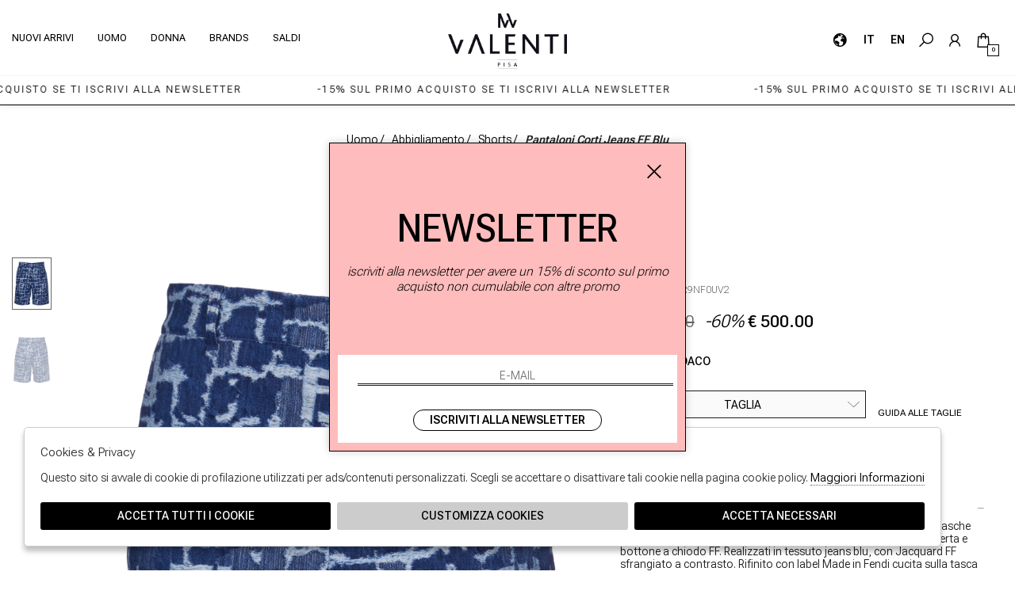

--- FILE ---
content_type: text/html; charset=utf-8
request_url: https://www.valentipisa.it/it/articolo/fendi-pantaloni-corti-jeans-ff-blu-flp347ar9n-f0uv2
body_size: 14175
content:

<!DOCTYPE html>
<html lang="it">
    <head>
        
<title>Pantaloni corti jeans FF blu FENDI FLP347AR9N F0UV2 - ValentiPisa</title>
<meta name='description' content="Pantaloni corti dalla linea dritta, con passanti per cintura in vita. Tasche inserite nei fianchi e tasca a filetto sul retro. Chiusura con zip coperta e bottone a chiodo FF. Realizzati in tessuto jea" />
<meta name='keywords'    content="Pantaloni corti jeans FF blu FENDI" />
<meta itemprop='name' content="Pantaloni corti jeans FF blu FENDI FLP347AR9N F0UV2 - ValentiPisa" />
                          <meta itemprop='description' content="Pantaloni corti dalla linea dritta, con passanti per cintura in vita. Tasche inserite nei fianchi e tasca a filetto sul retro. Chiusura con zip coperta e bottone a chiodo FF. Realizzati in tessuto jea" />
                          <meta itemprop='image' content="https://valentipisa.it/sync/foto/Thumbs_P24---fendi---FLP347AR9NF0UV2.JPG" /><meta name='twitter:card' content='summary_large_image'>
                           <meta name='twitter:site' content="@ValentiPisa">
                           <meta name='twitter:title' content="Pantaloni corti jeans FF blu FENDI FLP347AR9N F0UV2 - ValentiPisa">
                           <meta name='twitter:description' content="Pantaloni corti dalla linea dritta, con passanti per cintura in vita. Tasche inserite nei fianchi e tasca a filetto sul retro. Chiusura con zip coperta e bottone a chiodo FF. Realizzati in tessuto jea">
                           <meta name='twitter:creator' content="@ValentiPisa"><meta name='twitter:image:src' content="https://valentipisa.it/sync/foto/Thumbs_P24---fendi---FLP347AR9NF0UV2.JPG"><meta property='og:title' content="Pantaloni corti jeans FF blu FENDI FLP347AR9N F0UV2 - ValentiPisa" />
                           <meta property='og:type' content='website' />
                           <meta property='og:url' content="https://valentipisa.it/it/articolo/fendi-pantaloni-corti-jeans-ff-blu-flp347ar9n-f0uv2" /><meta property='og:image' content="https://valentipisa.it/sync/foto/Thumbs_P24---fendi---FLP347AR9NF0UV2.JPG" />
<meta property='og:image' content="https://valentipisa.it/sync/foto/Thumbs_P24---fendi---FLP347AR9NF0UV2_1_P.JPG" />
<meta property='og:image:width' content='300' />
                          <meta property='og:image:height' content='500' />
                          <meta property='og:description' content="Pantaloni corti dalla linea dritta, con passanti per cintura in vita. Tasche inserite nei fianchi e tasca a filetto sul retro. Chiusura con zip coperta e bottone a chiodo FF. Realizzati in tessuto jea" />
                          <meta property='og:site_name' content="ValentiPisa" />
                          <meta property='fb:app_id' content="1672913969659635" /><link rel='manifest' href='/manifest.json'><link rel='icon' href='/assets/img/favicon.png' type='image/png'><meta property='product:price:amount' content='500.00'>
                               <meta property='product:price:currency' content='EUR'>
                               <meta property='product:availability' content='in stock'>
                               <meta property='og:updated_time' content='1738834248' />
                               <meta property='product:retailer_item_id' content='1675799' />
                               <meta property='product:brand' content='FENDI' />
                               <!-- Per i parassiti del web :) -->
                               <link rel='canonical' href='https://valentipisa.it/it/articolo/fendi-pantaloni-corti-jeans-ff-blu-flp347ar9n-f0uv2' /><link rel='alternate' hreflang='it' href='https://valentipisa.it/it/articolo/fendi-pantaloni-corti-jeans-ff-blu-flp347ar9n-f0uv2' /><link rel='alternate' hreflang='en' href='https://valentipisa.it/en/product/fendi-blue-ff-short-jeans-trousers-flp347ar9n-f0uv2' /><meta http-equiv="Content-Type" content="text/html; charset=UTF-8">
      <meta http-equiv="X-UA-Compatible" content="IE=edge">
      <meta charset="UTF-8">
   
     
      <meta name="viewport" content="width=device-width, initial-scale=1.0, maximum-scale=1.0, user-scalable=no">
      
     
    
<link href="https://stackpath.bootstrapcdn.com/bootstrap/4.3.1/css/bootstrap.min.css" rel="stylesheet" integrity="sha384-ggOyR0iXCbMQv3Xipma34MD+dH/1fQ784/j6cY/iJTQUOhcWr7x9JvoRxT2MZw1T" crossorigin="anonymous">
<link rel="stylesheet" href="https://cdnjs.cloudflare.com/ajax/libs/Swiper/4.5.0/css/swiper.min.css">
<!--<link rel="stylesheet" href="http://code.jquery.com/ui/1.12.1/themes/base/jquery-ui.css">-->
<link rel="stylesheet" href="https://cdn.jsdelivr.net/gh/fancyapps/fancybox@3.5.7/dist/jquery.fancybox.min.css" />
<link href="https://valentipisa.it/assets/css/style.css" rel="stylesheet">
<link href="https://valentipisa.it/assets/css/popup.css" rel="stylesheet">
<link href="https://valentipisa.it/assets/css/custom.css" rel="stylesheet">
	<script
	  src="https://code.jquery.com/jquery-3.3.1.min.js"
	  integrity="sha256-FgpCb/KJQlLNfOu91ta32o/NMZxltwRo8QtmkMRdAu8="
	  crossorigin="anonymous">
	</script>
	<script src="https://code.jquery.com/ui/1.12.1/jquery-ui.min.js" integrity="sha256-VazP97ZCwtekAsvgPBSUwPFKdrwD3unUfSGVYrahUqU=" crossorigin="anonymous"></script>			

 
  <script src="https://stackpath.bootstrapcdn.com/bootstrap/4.3.1/js/bootstrap.min.js" integrity="sha384-JjSmVgyd0p3pXB1rRibZUAYoIIy6OrQ6VrjIEaFf/nJGzIxFDsf4x0xIM+B07jRM" crossorigin="anonymous"></script>
	<script defer src="https://use.fontawesome.com/releases/v5.7.2/js/all.js" integrity="sha384-0pzryjIRos8mFBWMzSSZApWtPl/5++eIfzYmTgBBmXYdhvxPc+XcFEk+zJwDgWbP" crossorigin="anonymous"></script>
	<script  src="https://valentipisa.it/assets/js/swiper/swiper.min.js"></script>
	<script src="https://cdn.jsdelivr.net/gh/fancyapps/fancybox@3.5.7/dist/jquery.fancybox.min.js"></script>
  <script src="https://valentipisa.it/assets/js/jquery.ui.touch-punch.min.js" ></script>
  <script src="https://valentipisa.it/assets/js/jquery.scrollTo.min.js" ></script> 
  <script src="https://valentipisa.it/assets/js/jquery.nav.js" ></script>       
	<script src="https://valentipisa.it/assets/js/init.js" ></script>	
       <script src="https://valentipisa.it/assets/js/checkout_scalapay.js"></script>       
         <!-- Default JS CORE -->  
          <!-- Default JS CORE -->  
         <script src="https://valentipisa.it/assets/js/callbacks.js"  ></script>  
         
         
            
<script type="application/ld+json">
{ "@context" : "http://schema.org",    
  "@type" : "Organization",
  "name" : "ValentiPisa",
  "url" : "https://valentipisa.it/",
  "sameAs" : [ "",
    "",
    "",
    "",
    "",
    ""
        ] 
}  
</script>
<script>
   window.dataLayer = window.dataLayer || [];
   function gtag() { dataLayer.push(arguments); }  
</script>
      <script>

        function consentEmpty(){}//in caso di cookie_banner non aggiornato

        function consentMarketing(){
          gtag('consent', 'update', {
            'marketing': 'granted'
          });
        }

        function consentGrantedAdStorage() {
          gtag('consent', 'update', {
            'ad_storage': 'granted'
          });
        }

        function consentGrantedAduser() {
          gtag('consent', 'update', {
            'ad_user_data': 'granted'
          });
        }

        function consentGrantedAdPersonalization() {
          gtag('consent', 'update', {
            'ad_personalization': 'granted'
          });
        }

        function consentGrantedAdAnStorage() {
          gtag('consent', 'update', {
            'analytics_storage': 'granted'
          });
        }
        
        function consentGrantedSecurity() {
            gtag('consent', 'update', {
            'security_storage': 'granted'
          });           
        }

        function consentFunctionality() {
            gtag('consent', 'update', {
            'functionality_storage': 'granted'
          });           
        }
        


        function allConsentGranted() {

        gtag('consent', 'update', {
          //personalization
          'ad_user_data': 'granted', 
          'ad_personalization': 'granted',  
          'ad_storage': 'granted',            
          'security_storage': 'granted',  
          'functionality_storage': 'granted',
          'analytics_storage': 'granted',
          'marketing': 'granted'
        });

        }

      </script>
      <script>

   var getCookie = function (name) {
   var cookie_name = name + "=";
   var decodedCookie = decodeURIComponent(document.cookie);
   var ca = decodedCookie.split(';');
   for (var i = 0; i < ca.length; i++) {
         var c = ca[i];
         while (c.charAt(0) == ' ') {
            c = c.substring(1);
         }
         if (c.indexOf(cookie_name) === 0) {
            return c.substring(cookie_name.length, c.length);
         }
   }
   return false;
   };  
   gtag('consent', 'default', { 
         ad_storage: "denied",  
         analytics_storage: "denied", 
         ad_personalization: "denied", 
         ad_user_data: "denied", 
         functionality_storage: "denied",  
         personalization_storage: "denied",  
         security_storage: "granted",
         wait_for_update: 500   }); 
   
   gtag("set", "ads_data_redaction", true);

   gtag("set", "url_passthrough", true);


   
</script>

    
       
   <script type="application/ld+json">
{
  "@context": "http://schema.org",
  "@type": "Product", 
  "image":  ["https://valentipisa.it/sync/foto/P24---fendi---FLP347AR9NF0UV2.JPG","https://valentipisa.it/sync/foto/P24---fendi---FLP347AR9NF0UV2_1_P.JPG"] ,
  "name": "Pantaloni corti jeans FF blu",
  "sku": "FLP347AR9NF0UV2", 
  "brand": {
    "@type": "Thing",
    "name": "FENDI"
  },
  "url": "https://valentipisa.it/it/articolo/fendi-pantaloni-corti-jeans-ff-blu-flp347ar9n-f0uv2",
  "description": "Pantaloni corti dalla linea dritta, con passanti per cintura in vita. Tasche inserite nei fianchi e tasca a filetto sul retro. Chiusura con zip coperta e bottone a chiodo FF. Realizzati in tessuto jeans blu, con Jacquard FF sfrangiato a contrasto. Rifinito con label Made in Fendi cucita sulla tasca posteriore destra.",
  "manufacturer": "FENDI",
  "color": "",
  "model": "FLP347AR9N", 
  "offers": {
    "@type": "AggregateOffer",
    "priceCurrency": "EUR",
    "highPrice": "1250",
    "lowPrice": "500.00",
    "offerCount": "1",
    "offers": [
      {
        "@type": "Offer",
        "availability":"in stock",
        "url": "https://valentipisa.it/it/articolo/fendi-pantaloni-corti-jeans-ff-blu-flp347ar9n-f0uv2",
        "priceCurrency": "EUR",
        "price": "500.00" 
      } 
    ]
  }
}
</script>
       
       
     
    </head>
    <body class='product'>
      
        

<!-- CSS Custom --> 
<link href="https://valentipisa.it/assets/css/custom.css" rel="stylesheet">
      
<!-- JS Library --> 
<script src="https://valentipisa.it/models/AjaxRequest.js" ></script>	

<!-- HTML  --> 
<div data-event_name='tSCXml50c716pv2wBNusqTQG8hR3rHiLgyWdzx4a9kbYMnVJDIZU' id='FB_EVENT_ID'  data-event_id='tSCXml50c716pv2wBNusqTQG8hR3rHiLgyWdzx4a9kbYMnVJDIZU'></div>

 <!--No minicart in cart page -->
<style>body.cart .carrello, body.cart #carrello_mobile{display:none !important;}</style>  

<script>
    document.addEventListener("DOMContentLoaded", function () {
        let elements = document.querySelectorAll("[data-price][data-price-rif]");
        let prices = [];

        elements.forEach(el => {
            let price = parseFloat(el.getAttribute("data-price"));
            let priceRif = parseFloat(el.getAttribute("data-price-rif"));
            let currency = el.getAttribute("data-currency") || "EUR";
            if (!isNaN(price) && price !== "") {
                prices.push({ price, priceRif, currency });
            }
        });

        if (prices.length > 0) {
            let minPriceObj = prices.reduce((min, curr) => curr.price < min.price ? curr : min, prices[0]);
            let discount = minPriceObj.priceRif > 0 ? Math.round(((minPriceObj.priceRif - minPriceObj.price) / minPriceObj.priceRif) * 100) : 0;
            let priceContainer = document.getElementById("price");
            if (priceContainer) {
                let currentPriceEl = priceContainer.querySelector("em");
                let currentPrice = currentPriceEl ? parseFloat(currentPriceEl.textContent.replace(/[^\d.]/g, "")) : null;

                if (currentPrice < minPriceObj.price) {
                    priceContainer.innerHTML = `
                        <span>
                            <del>${minPriceObj.currency} ${minPriceObj.priceRif.toFixed(2)}</del>
                            ${discount > 0 ? `<i>-${discount}%</i>` : ""}
                        </span>
                        <em>${minPriceObj.currency} ${minPriceObj.price.toFixed(2)}</em>
                    `;
                }
            }
        }
    });
</script>

<div id="top_page"></div>
 
<!-- MINICART -->
<div id="minicart"></div>
<div id="miniwish"></div>
<!-- HEADER -->
<div id="bg_head"></div>

<header id="main_head" class="container-fluid">
    


    
    <div class="row">
        <div class=" col-sm-12">
              <!-- LOGO -->
                <div id="logo">
                    <a href="https://valentipisa.it/it" >
                        ValentiPisa                    </a>
                </div>
                      
            <ul id="tools">
                <li><a href="https://valentipisa.it/it/countries" title="Spedizione"><i class="las la-globe"></i></a></li>
                                     <li><a href="https://valentipisa.it/it/articolo/fendi-pantaloni-corti-jeans-ff-blu-flp347ar9n-f0uv2" class='current'>  IT</a></li>
                                     <li><a href="https://valentipisa.it/en/product/fendi-blue-ff-short-jeans-trousers-flp347ar9n-f0uv2" >  EN</a></li>
                                <li><a href="javascript:;" class="search_toggle" title="Cerca"><i class="las la-search"></i> </a></li>
               
                <!-- LOGIN / SIGNUP -->
                <li><a href="https://valentipisa.it/it/user/login" class="registrati " title="User area"><i class="las la-user"></i> </a></li>
                                <!-- CART -->                                 
                <li><a href="https://valentipisa.it/it/cart" class="carrello" title=""><i class="las la-shopping-bag"></i> <span class="cart_quantity"></span></a></li>

            </ul>
            <a href="javascript:;" id="menuopen" class="menu_toggle" title="Menu"><i class="las la-bars"></i></a>
            <a href="javascript:;" id="search_mobile" class="search_toggle" title="Search"><i class="las la-search"></i></a>
            <a href="https://valentipisa.it/it/user/login" id="registrati_mobile" title="User area"><i class="las la-user"></i></a>
            <a href="https://valentipisa.it/it/cart" id="carrello_mobile" class="carrello" title="Carrello"><i class="las la-shopping-bag"></i><span class="cart_quantity"></span></a>
             
            

    
            <!--menu principale-->
            
             
            <ul id="mainmenu" class="genders">
                <li><a href="https://valentipisa.it/it/tutti/categorie/shopping/gruppi/nuovi-arrivi">Nuovi Arrivi</a></li>
                                                      
                    <li><a title="Uomo" href="https://valentipisa.it/it/uomo/categorie/shopping" data-tab="uomo" class="hastab">Uomo </a></li>
                                                    
                    <li><a title="Donna" href="https://valentipisa.it/it/donna/categorie/shopping" data-tab="donna" class="hastab">Donna </a></li>
                                <li><a href="https://valentipisa.it/it/tutti/designers">Brands</a></li>
                
                                <li><a href="https://valentipisa.it/it/tutti/categorie/shopping/gruppi/saldi" >saldi</a></li>
                             </ul> 
            


                    
        </div>
    </div>
        <div id="prehead" class="row">
        <div class="col-sm-12 marquee ">
            <div class="scrolling" aria-hidden="true">
             -15% SUL PRIMO ACQUISTO SE TI ISCRIVI ALLA NEWSLETTER&nbsp; &nbsp; &nbsp; &nbsp; &nbsp; &nbsp; &nbsp; &nbsp; &nbsp; &nbsp;-15% SUL PRIMO ACQUISTO SE TI ISCRIVI ALLA NEWSLETTER&nbsp;&nbsp; &nbsp; &nbsp; &nbsp; &nbsp; &nbsp; &nbsp; &nbsp; &nbsp; &nbsp;&nbsp;-15% SUL PRIMO ACQUISTO SE TI ISCRIVI ALLA NEWSLETTER&nbsp; &nbsp; &nbsp; &nbsp; &nbsp; &nbsp; &nbsp; &nbsp; &nbsp; &nbsp; &nbsp;-15% SUL PRIMO ACQUISTO SE TI ISCRIVI ALLA NEWSLETTER&nbsp; &nbsp; &nbsp; &nbsp; &nbsp; &nbsp; &nbsp; &nbsp; &nbsp; &nbsp;-15% SUL PRIMO ACQUISTO SE TI ISCRIVI ALLA NEWSLETTER&nbsp;&nbsp; &nbsp; &nbsp; &nbsp; &nbsp; &nbsp; &nbsp; &nbsp; &nbsp; &nbsp;&nbsp;-15% SUL PRIMO ACQUISTO SE TI ISCRIVI ALLA NEWSLETTER&nbsp;-15% SUL PRIMO ACQUISTO SE TI ISCRIVI ALLA NEWSLETTER&nbsp; &nbsp; &nbsp; &nbsp; &nbsp; &nbsp; &nbsp; &nbsp; &nbsp; &nbsp;-15% SUL PRIMO ACQUISTO SE TI ISCRIVI ALLA NEWSLETTER&nbsp;&nbsp; &nbsp; &nbsp; &nbsp; &nbsp; &nbsp; &nbsp; &nbsp; &nbsp; &nbsp;&nbsp;-15% SUL PRIMO ACQUISTO SE TI ISCRIVI ALLA NEWSLETTER&nbsp;​​​​​​​​​​​​​​-15% SUL PRIMO ACQUISTO SE TI ISCRIVI ALLA NEWSLETTER&nbsp; &nbsp; &nbsp; &nbsp; &nbsp; &nbsp; &nbsp; &nbsp; &nbsp; &nbsp;-15% SUL PRIMO ACQUISTO SE TI ISCRIVI ALLA NEWSLETTER&nbsp;&nbsp; &nbsp; &nbsp; &nbsp; &nbsp; &nbsp; &nbsp; &nbsp; &nbsp; &nbsp;&nbsp;-15% SUL PRIMO ACQUISTO SE TI ISCRIVI ALLA NEWSLETTER&nbsp;​​​​​​​​​​​​​​

&nbsp;
            </div>
        </div>
    </div>
    
</header>




















 
<div id="menu_tabs" class="genders">
    
    
        <h3 class="d-lg-none">Uomo</h3>
                <div id="tabs-uomo" class="container tabs-settori">    
    
        <div class="wrapper row">
            <div class="column col-sm-12 col-md-4 m-0">
            
                            
                            
                        <h4>Abbigliamento </h4>
            <ul><li><a href="https://valentipisa.it/it/uomo/categorie/abbigliamento">Vedi tutti</a></a></li>
            
                            
            <li><a href="https://valentipisa.it/it/uomo/categorie/abbigliamento/maglieria">Maglieria</a></li> 
                            
            <li><a href="https://valentipisa.it/it/uomo/categorie/abbigliamento/polo">Polo</a></li> 
                            
            <li><a href="https://valentipisa.it/it/uomo/categorie/abbigliamento/giacche">Giacche</a></li> 
                            
            <li><a href="https://valentipisa.it/it/uomo/categorie/abbigliamento/shorts">Shorts</a></li> 
                            
            <li><a href="https://valentipisa.it/it/uomo/categorie/abbigliamento/camicie">Camicie</a></li> 
                            
            <li><a href="https://valentipisa.it/it/uomo/categorie/abbigliamento/t-shirt">T-shirt</a></li> 
                            
            <li><a href="https://valentipisa.it/it/uomo/categorie/abbigliamento/cappotti">Cappotti</a></li> 
                            
            <li><a href="https://valentipisa.it/it/uomo/categorie/abbigliamento/pantaloni">Pantaloni</a></li> 
                            
            <li><a href="https://valentipisa.it/it/uomo/categorie/abbigliamento/felpe">Felpe</a></li> 
                            
            <li><a href="https://valentipisa.it/it/uomo/categorie/abbigliamento/caban">Caban</a></li> 
                            
            <li><a href="https://valentipisa.it/it/uomo/categorie/abbigliamento/piumini">Piumini</a></li> 
                          
            
            </ul>
                        
                            
                            
                        <h4>Accessori </h4>
            <ul><li><a href="https://valentipisa.it/it/uomo/categorie/accessori">Vedi tutti</a></a></li>
            
                            
            <li><a href="https://valentipisa.it/it/uomo/categorie/accessori/cover-iphone">Cover iphone</a></li> 
                          
            
            </ul>
                        
                            
                            
                        <h4>Borse </h4>
            <ul><li><a href="https://valentipisa.it/it/uomo/categorie/borse">Vedi tutti</a></a></li>
            
                            
            <li><a href="https://valentipisa.it/it/uomo/categorie/borse/zaini">Zaini</a></li> 
                            
            <li><a href="https://valentipisa.it/it/uomo/categorie/borse/marsupi">Marsupi</a></li> 
                          
            
            </ul>
                        
                            
                            
                        <h4>Calzature </h4>
            <ul><li><a href="https://valentipisa.it/it/uomo/categorie/calzature">Vedi tutti</a></a></li>
            
                            
            <li><a href="https://valentipisa.it/it/uomo/categorie/calzature/sneakers">Sneakers</a></li> 
                            
            <li><a href="https://valentipisa.it/it/uomo/categorie/calzature/mocassini">Mocassini</a></li> 
                            
            <li><a href="https://valentipisa.it/it/uomo/categorie/calzature/sandali">Sandali</a></li> 
                            
            <li><a href="https://valentipisa.it/it/uomo/categorie/calzature/stivali">Stivali</a></li> 
                            
            <li><a href="https://valentipisa.it/it/uomo/categorie/calzature/scarpe-basse">Scarpe Basse</a></li> 
                          
            
            </ul>
                        
                            
                            
                        <h4>Mare </h4>
            <ul><li><a href="https://valentipisa.it/it/uomo/categorie/mare">Vedi tutti</a></a></li>
            
                            
            <li><a href="https://valentipisa.it/it/uomo/categorie/mare/costume-da-bagno">Costume da bagno</a></li> 
                          
            
            </ul>
                        
                                     
                
            </div>
            
            <div class="column col-sm-12 col-md-2 m-0">
                <h4>Brands </h4>
            <ul>



                            <li ><a href="https://valentipisa.it/it/uomo/designers">Vedi tutti</a></li>
                    
                                                <li><a href="https://valentipisa.it/it/uomo/designer/alexander-mcqueen">ALEXANDER McQUEEN</a></li>
                                            
                                                <li><a href="https://valentipisa.it/it/uomo/designer/autry">AUTRY</a></li>
                                            
                                                <li><a href="https://valentipisa.it/it/uomo/designer/birkenstock">BIRKENSTOCK</a></li>
                                            
                                                <li><a href="https://valentipisa.it/it/uomo/designer/bottega-veneta">BOTTEGA VENETA</a></li>
                                            
                                                <li><a href="https://valentipisa.it/it/uomo/designer/burberry">BURBERRY</a></li>
                                            
                                                <li><a href="https://valentipisa.it/it/uomo/designer/dolce-gabbana">DOLCE & GABBANA</a></li>
                                            
                                                <li><a href="https://valentipisa.it/it/uomo/designer/dondup">DONDUP</a></li>
                                            
                                                <li><a href="https://valentipisa.it/it/uomo/designer/dsquared2">DSQUARED2</a></li>
                                            
                                                <li><a href="https://valentipisa.it/it/uomo/designer/etro">ETRO</a></li>
                                            
                                                <li><a href="https://valentipisa.it/it/uomo/designer/fay">FAY</a></li>
                                            
                                                <li><a href="https://valentipisa.it/it/uomo/designer/fendi">FENDI</a></li>
                                            
                                                <li><a href="https://valentipisa.it/it/uomo/designer/givenchy">GIVENCHY</a></li>
                                            
                                                <li><a href="https://valentipisa.it/it/uomo/designer/golden-goose">GOLDEN GOOSE</a></li>
                                            
                                                <li><a href="https://valentipisa.it/it/uomo/designer/herno">HERNO</a></li>
                                            
                                                <li><a href="https://valentipisa.it/it/uomo/designer/hogan">HOGAN</a></li>
                                            
                                                <li><a href="https://valentipisa.it/it/uomo/designer/kenzo">KENZO</a></li>
                                                    </ul>
            </div>
            <span class="img_menu"><img src="https://valentipisa.it/sync/img/ec/settore_2_1.png" alt=""/></span>
        </div>
    </div>
    
            <h3 class="d-lg-none">Donna</h3>
                <div id="tabs-donna" class="container tabs-settori">    
    
        <div class="wrapper row">
            <div class="column col-sm-12 col-md-4 m-0">
            
                            
                            
                        <h4>Abbigliamento </h4>
            <ul><li><a href="https://valentipisa.it/it/donna/categorie/abbigliamento">Vedi tutti</a></a></li>
            
                            
            <li><a href="https://valentipisa.it/it/donna/categorie/abbigliamento/maglieria">Maglieria</a></li> 
                            
            <li><a href="https://valentipisa.it/it/donna/categorie/abbigliamento/giacche">Giacche</a></li> 
                            
            <li><a href="https://valentipisa.it/it/donna/categorie/abbigliamento/shorts">Shorts</a></li> 
                            
            <li><a href="https://valentipisa.it/it/donna/categorie/abbigliamento/camicie">Camicie</a></li> 
                            
            <li><a href="https://valentipisa.it/it/donna/categorie/abbigliamento/t-shirt">T-shirt</a></li> 
                            
            <li><a href="https://valentipisa.it/it/donna/categorie/abbigliamento/gonne">Gonne</a></li> 
                            
            <li><a href="https://valentipisa.it/it/donna/categorie/abbigliamento/cappotti">Cappotti</a></li> 
                            
            <li><a href="https://valentipisa.it/it/donna/categorie/abbigliamento/tops">Tops</a></li> 
                            
            <li><a href="https://valentipisa.it/it/donna/categorie/abbigliamento/abiti">Abiti</a></li> 
                            
            <li><a href="https://valentipisa.it/it/donna/categorie/abbigliamento/pantaloni">Pantaloni</a></li> 
                            
            <li><a href="https://valentipisa.it/it/donna/categorie/abbigliamento/felpe">Felpe</a></li> 
                            
            <li><a href="https://valentipisa.it/it/donna/categorie/abbigliamento/piumini">Piumini</a></li> 
                          
            
            </ul>
                        
                            
                            
                        <h4>Accessori </h4>
            <ul><li><a href="https://valentipisa.it/it/donna/categorie/accessori">Vedi tutti</a></a></li>
            
                            
            <li><a href="https://valentipisa.it/it/donna/categorie/accessori/cinture">Cinture</a></li> 
                            
            <li><a href="https://valentipisa.it/it/donna/categorie/accessori/cappelli">Cappelli</a></li> 
                            
            <li><a href="https://valentipisa.it/it/donna/categorie/accessori/collane">Collane</a></li> 
                            
            <li><a href="https://valentipisa.it/it/donna/categorie/accessori/bracciali">Bracciali</a></li> 
                            
            <li><a href="https://valentipisa.it/it/donna/categorie/accessori/orecchini">Orecchini</a></li> 
                            
            <li><a href="https://valentipisa.it/it/donna/categorie/accessori/portafogli">Portafogli</a></li> 
                            
            <li><a href="https://valentipisa.it/it/donna/categorie/accessori/occhiali">Occhiali</a></li> 
                            
            <li><a href="https://valentipisa.it/it/donna/categorie/accessori/stole">Stole</a></li> 
                            
            <li><a href="https://valentipisa.it/it/donna/categorie/accessori/portachiavi">Portachiavi</a></li> 
                            
            <li><a href="https://valentipisa.it/it/donna/categorie/accessori/accessori-per-capelli">Accessori Per Capelli</a></li> 
                          
            
            </ul>
                        
                            
                            
                        <h4>Borse </h4>
            <ul><li><a href="https://valentipisa.it/it/donna/categorie/borse">Vedi tutti</a></a></li>
            
                            
            <li><a href="https://valentipisa.it/it/donna/categorie/borse/borse-a-spalla">Borse a spalla</a></li> 
                            
            <li><a href="https://valentipisa.it/it/donna/categorie/borse/mini-bags">Mini bags</a></li> 
                            
            <li><a href="https://valentipisa.it/it/donna/categorie/borse/shopping">Shopping</a></li> 
                            
            <li><a href="https://valentipisa.it/it/donna/categorie/borse/borse-a-mano">Borse a mano</a></li> 
                            
            <li><a href="https://valentipisa.it/it/donna/categorie/borse/pouches">Pouches</a></li> 
                            
            <li><a href="https://valentipisa.it/it/donna/categorie/borse/secchielli">Secchielli</a></li> 
                          
            
            </ul>
                        
                            
                            
                        <h4>Calzature </h4>
            <ul><li><a href="https://valentipisa.it/it/donna/categorie/calzature">Vedi tutti</a></a></li>
            
                            
            <li><a href="https://valentipisa.it/it/donna/categorie/calzature/sneakers">Sneakers</a></li> 
                            
            <li><a href="https://valentipisa.it/it/donna/categorie/calzature/mocassini">Mocassini</a></li> 
                            
            <li><a href="https://valentipisa.it/it/donna/categorie/calzature/sandali">Sandali</a></li> 
                            
            <li><a href="https://valentipisa.it/it/donna/categorie/calzature/stivali">Stivali</a></li> 
                            
            <li><a href="https://valentipisa.it/it/donna/categorie/calzature/scarpe-con-tacco">Scarpe con tacco</a></li> 
                            
            <li><a href="https://valentipisa.it/it/donna/categorie/calzature/scarpe-basse">Scarpe Basse</a></li> 
                          
            
            </ul>
                        
                                     
                
            </div>
            
            <div class="column col-sm-12 col-md-2 m-0">
                <h4>Brands </h4>
            <ul>



                            <li ><a href="https://valentipisa.it/it/donna/designers">Vedi tutti</a></li>
                    
                                                <li><a href="https://valentipisa.it/it/donna/designer/s-max-mara">'S MAX MARA</a></li>
                                            
                                                <li><a href="https://valentipisa.it/it/donna/designer/alviero-martini">ALVIERO MARTINI</a></li>
                                            
                                                <li><a href="https://valentipisa.it/it/donna/designer/ash">ASH</a></li>
                                            
                                                <li><a href="https://valentipisa.it/it/donna/designer/autry">AUTRY</a></li>
                                            
                                                <li><a href="https://valentipisa.it/it/donna/designer/birkenstock">BIRKENSTOCK</a></li>
                                            
                                                <li><a href="https://valentipisa.it/it/donna/designer/borbonese">BORBONESE</a></li>
                                            
                                                <li><a href="https://valentipisa.it/it/donna/designer/bottega-veneta">BOTTEGA VENETA</a></li>
                                            
                                                <li><a href="https://valentipisa.it/it/donna/designer/burberry">BURBERRY</a></li>
                                            
                                                <li><a href="https://valentipisa.it/it/donna/designer/chloe">CHLOE'</a></li>
                                            
                                                <li><a href="https://valentipisa.it/it/donna/designer/coccinelle">COCCINELLE</a></li>
                                            
                                                <li><a href="https://valentipisa.it/it/donna/designer/cuba-lab">Cuba Lab</a></li>
                                            
                                                <li><a href="https://valentipisa.it/it/donna/designer/dolce-gabbana">DOLCE & GABBANA</a></li>
                                            
                                                <li><a href="https://valentipisa.it/it/donna/designer/dondup">DONDUP</a></li>
                                            
                                                <li><a href="https://valentipisa.it/it/donna/designer/elisabetta-franchi">ELISABETTA FRANCHI</a></li>
                                            
                                                <li><a href="https://valentipisa.it/it/donna/designer/fay">FAY</a></li>
                                            
                                                <li><a href="https://valentipisa.it/it/donna/designer/fendi">FENDI</a></li>
                                                    </ul>
            </div>
            <span class="img_menu"><img src="https://valentipisa.it/sync/img/ec/settore_1_1.png" alt=""/></span>
        </div>
    </div>
    
            
    
    <a href="https://valentipisa.it/it/tutti/designers" class="root_link">Brands</a>
        <a href="https://valentipisa.it/it/tutti/categorie/shopping/gruppi/saldi" class="root_link" >saldi</a>
            <a href="https://valentipisa.it/it/tutti/categorie/shopping/gruppi/nuovi-arrivi" class="root_link">Nuovi Arrivi</a>
        
    
    <ul id="tools_mobile">
                                                       <li  class='active' ><a href="https://valentipisa.it/it/articolo/fendi-pantaloni-corti-jeans-ff-blu-flp347ar9n-f0uv2" class="lang">IT</a></li>
                                                                          <li ><a href="https://valentipisa.it/en/product/fendi-blue-ff-short-jeans-trousers-flp347ar9n-f0uv2" class="lang">EN</a></li>
                                          
        <li><a href="https://valentipisa.it/it/countries" title="Seleziona la nazione"><i class="icon-earth"></i></a></li>
        
    </ul>   
    
</div>


<form id="search_form" method="GET" action="https://valentipisa.it/it/search">
<a class="close_search"><i class="icon-cross"></i></a>  
    <label>
          <input type="text" id="input_search" name="path" placeholder="Cerca">  
         <button type="submit"><i class="icon-magnifier"></i></button>
    </label>
            
</form>





		  
		  


<div id="mainwrap" class="content-fluid">		
    
<section id="catalog" class="dettaglio">
<div id="breadcrumb">
    <div class="container-fluid">
        <div class="row">
            <div class="col-sm-12  ">
                <ol id="bred" itemscope itemtype="http://schema.org/Breadcrumblist" >
                                                        
                            <li itemprop="itemListElement" itemscope itemtype="http://schema.org/ListItem" >
                            <a href="https://valentipisa.it/it/uomo/categorie/shopping" itemprop="item"><span itemprop="name">uomo</span> /</a> 
                            <meta itemprop="position" content="0" />
                            </li>
                                
                                                        
                            <li itemprop="itemListElement" itemscope itemtype="http://schema.org/ListItem" >
                            <a href="https://valentipisa.it/it/uomo/categorie/abbigliamento" itemprop="item"><span itemprop="name">Abbigliamento</span> /</a> 
                            <meta itemprop="position" content="1" />
                            </li>
                                
                                                        
                            <li itemprop="itemListElement" itemscope itemtype="http://schema.org/ListItem" >
                            <a href="https://valentipisa.it/it/uomo/categorie/abbigliamento/shorts" itemprop="item"><span itemprop="name">Shorts</span> /</a> 
                            <meta itemprop="position" content="2" />
                            </li>
                                
                                                                                <li itemprop="itemListElement" itemscope itemtype="http://schema.org/ListItem" >
                            <strong itemprop="item"><span itemprop="name">Pantaloni corti jeans FF blu</span></strong> 
                            <meta itemprop="position" content="3" />
                            </li>
                                
                        
                        </ol>
            </div>
            <div class="col-sm-12">
                <h2>Pantaloni corti jeans FF blu</h2>
                </div>
        </div>
            

        
    </div>                  
</div>      
    
    <div id="corpo_prod" class="container"> 
                    <div class="row">
                <div class="col-sm-12 col-md-1 img_tmb">
                    <!--anteprime-->


                        <ul id="tmb-menu">
                        

                                                        <li class="current"><a href="#img0"><img src="https://valentipisa.it/sync/foto/Thumbs_P24---fendi---FLP347AR9NF0UV2.JPG" width="100" height="150" alt="Pantaloni corti jeans FF blu FENDI | FLP347AR9NF0UV2"/></a></li>
                                                        <li ><a href="#img1"><img src="https://valentipisa.it/sync/foto/Thumbs_P24---fendi---FLP347AR9NF0UV2_1_P.JPG" width="100" height="150" alt="Pantaloni corti jeans FF blu FENDI | FLP347AR9NF0UV2"/></a></li>
                             
                        </ul>
                        </div>
                <div class="col-sm-12 col-md-6 imgb">
                            
                     <!-- IMMAGINI PRINCIPALI -->
                     <div class="gal_det swiper-container">
                        <div class="swiper-wrapper">
                                                <div  id="img0"class="swiper-slide">
                            <div class="swiper-zoom-container">
                                <a data-fancybox="gallery" href="https://valentipisa.it/sync/foto/P24---fendi---FLP347AR9NF0UV2.JPG">
                                    <img src="https://valentipisa.it/sync/foto/P24---fendi---FLP347AR9NF0UV2.JPG" alt="Pantaloni corti jeans FF blu FENDI | FLP347AR9NF0UV2"/>
                                </a>
                            </div>
                        </div>
                                                <div  id="img1"class="swiper-slide">
                            <div class="swiper-zoom-container">
                                <a data-fancybox="gallery" href="https://valentipisa.it/sync/foto/P24---fendi---FLP347AR9NF0UV2_1_P.JPG">
                                    <img src="https://valentipisa.it/sync/foto/P24---fendi---FLP347AR9NF0UV2_1_P.JPG" alt="Pantaloni corti jeans FF blu FENDI | FLP347AR9NF0UV2"/>
                                </a>
                            </div>
                        </div>
                                                </div>
                         <div class="swiper-pagination "></div>          
                    </div>

                    
                    
                    
                </div>
            <div class="col-sm-12 col-md-5">
                
            
<div class="txt">

            <h2>FENDI</h2>



                        <h6>SKU:  FLP347AR9NF0UV2</h6> 
            <h3 class="price" id="price"> <span> <del>€ 1250.00</del> <i>-60%</i> </span> 
                    <em>€ 500.00</em>            
            
                         
            </h3>
            
            
         
            
            
            <h5>Colore:  INDACO</h5>
                     
            <!-- INIZIO SCELTA TAGLIE -->
                    
                <!-- INIZIO SCELTA TAGLIE ASINCRONA <img src='"+item.thumbs[0]+"'>  -->
                    
                        
                 
                        
                    <div id="cart_section">    
                         <a href="javascript:;" id="tabellataglie" onclick=" window.open('https://valentipisa.it/assets/tabellataglie.html','Info size','height=500,width=776,top=300,left=300'); ">Guida alle taglie</a>
                        <h5 id="taglia_toggle" class="collapsed" >
                            Taglia  <span>⟩</span>
                           
                        </h5>
 
                        <input type='hidden' id='TR_ID' value=''>

                        <div id='taglia_wrap' class="collapsed" >
                                                            <a data-size='31' 
                                   data-price='' 
                                   data-currency="€" 
                                   data-qty="1"  onClick="setSize(this)" href='javascript:;' class='taglia'>
                                    31                                </a>
                                                    </div>
                         
                        <p></p>
                         
                        <ul id="cart_lnk">
                            
                            <li id="qty">
                                <span class="decrease icon-minus"></span>
                                <input type="number" id="QUANTITY"  class="input-text qty text" step="1" min="1" max="1" value="1" title="Qty" size="4" pattern="[0-9]*">
                                <span class="increase icon-plus"></span>
                            </li>
                             
                            <li id="add">
                               <a href="javascript:;"  
                                  onClick="AjaxRequest({cmd: 'setCart', action: 'add', id: '1675799', size: $('#TR_ID').val(), qty: $('#QUANTITY').val()}, addCartCallback);">
                                      Aggiungi al carrello<span><i class="las la-shopping-bag"></i></span>
                               </a>
                            </li>
                            
                            <li id="wish">
                                <a href="javascript:;" 
                                   onClick="AjaxRequest({cmd: 'wishlist', action: 'add', id: '1675799', size: $('#TR_ID').val()}, addWishlistCallback); ">
                                      <span><i class="icon-heart"></i></span>
                                </a>
                            </li>
                            
                            <li id="cart">  <a href="https://valentipisa.it/it/cart" >Procedi con l'ordine </a> </li>
                            <li id="back">  <a href="javascript:window.history.back()" >Continua lo shopping</a> </li>
                        </ul>
                         
                    <!-- FINE SCELTA TAGLIE -->
                     </div>  
                                        
                
                                  
                



                            
                <div class="dscr">
                    <h5 class="toggle close">Descrizione <span class="icon_plus"></span></h5>   
                    <div >
                          <p>Pantaloni corti dalla linea dritta, con passanti per cintura in vita. Tasche inserite nei fianchi e tasca a filetto sul retro. Chiusura con zip coperta e bottone a chiodo FF. Realizzati in tessuto jeans blu, con Jacquard FF sfrangiato a contrasto. Rifinito con label Made in Fendi cucita sulla tasca posteriore destra.</p>
                    </div>  
                                                            <h5 class="toggle">Composizione <span class="icon_plus"></span></h5>   
                    <div >
                          <p>80% cotone, 20% lino</p>
                    </div> 
                                          
                    <h5 class="toggle">Made in <span class="icon_plus"></span></h5>   
                    <div >
                          <p>ITALIA</p>
                    </div>  
                   

                </div> 
                
                
                 <!-- varianti --> 
                                         



                
                <div id="social_lnk">
                
                
                <ul>
                <li>Condividi: </li>
                
                <li><a href="https://wa.me/?text=https://valentipisa.it/it/articolo/fendi-pantaloni-corti-jeans-ff-blu-flp347ar9n-f0uv2" target="_blank" title="whatsapp us"><i class="fab fa-whatsapp"></i></a></li>
                <li><a href="javascript:fbShare()" title="facebook"><i class="fab fa-facebook-f"></i></a></li>

                <li><a href="javascript:twShare()" title="twitter"><i class="fab fa-twitter"></i></a></li>
                
                </ul>
                <ul>    
                <li>Supporto:</li>              
                <li><a href="mailto:customerservice@valentipisa.com" title="contact us"><i class="far fa-envelope"></i></a></li>
                <li><a href="https://wa.me/3358733773" title="whatsapp us"><i class="fab fa-whatsapp"></i></a></li>                
                </ul>
                </div> 
            </div>
            
            
            
            </div>
        
        </div>
        
            

</div>  
                                
    
    
</section>

  
<footer>
     

<div class="container-fluid m-0 p-0">
    <div class="row first  m-0 p-0">
        
        <div class="col-sm-12  m-0 p-0">
            <div class="container">
                <div class="row">
                    <div class="col-sm-12 col-md-3">
                    <h3><a href="https://valentipisa.it/it">ValentiPisa</a></h3>
                    </div>
                    <div class="col-sm-12 col-md-3">
                        <h4>ValentiPisa</h4>
                        <ul class="content">
                        <li>Borgo Stretto 29 </li>
                        <li>56127 Pisa Italia</li>
                        <li>P IVA 01812600508</li> 
                        
                    
                        </ul>
                        
                    </div>
                    <div class="col-sm-12 col-md-3">
                        <h4>Shopping</h4>        
                        <ul class="content">
                         
                                                    
                        <li><a href="https://valentipisa.it/it/pagine/resi">Resi</a></li>
                                                    
                        <li><a href="https://valentipisa.it/it/pagine/contatti">Contatti</a></li>
                                                    
                        <li><a href="https://valentipisa.it/it/pagine/pagamenti">Pagamenti</a></li>
                                                    
                        <li><a href="https://valentipisa.it/it/pagine/spedizioni">Spedizione</a></li>
                                                                                                
                        </ul>   
                        
                    </div>
                    
                    <div class="col-sm-12 col-md-3 last">
                        <h4>Extra</h4>        
                        <ul class="content extra">
                            
                        <li><a href="https://valentipisa.it/it/pagine/cookie-policy">cookie policy</a></li>
                                                    
                        <li><a href="https://valentipisa.it/it/pagine/privacy">Privacy</a></li>
                                                    
                        <li><a href="https://valentipisa.it/it/pagine/termini">Termini e condizioni</a></li>
                                                    
                        <li><a href="https://valentipisa.it/it/pagine/condizioni-di-vendita">Condizioni di vendita</a></li>
                                                                        
                        </ul>
                        
                    </div>
                    
                    
                </div>
            </div>

        </div>      
    </div>
        <div class="row  m-0 p-0">
                    <div class="col-sm-12  m-0 p-0">
                        <ul class="contact">
                            <li> <a href="tel:050970268"><strong><i class="las la-tty"></i>Telefono:</strong> 050970268</a>   
</li>
                           
                            <li><a href="mailto:customerservice@valentipisa.com"><strong><i class="las la-envelope"></i> Contatti:</strong>customerservice@valentipisa.com</a></li>
                            <li><a href=""><strong><i class="lab la-instagram"></i>Instagram</strong></a></li> 
                            
                            <li><a href=""><strong><i class="lab la-facebook-f"></i>Facebook</strong></a></li>
                           
                        </ul>


                    </div>
                </div>  
</div>
    
    
    
</footer>


<div id="sub-footer">
    <div class="container">
        
        <div class="row">
            <div class="col col-sm-12 sub"> 
                <div class="copyr">2026 Valenti & C. S.R.L - P.iva : 01812600508 &nbsp; Powered by &nbsp;<a target='_blank' href='https://www.atelier.cloud/' alt='Software Abbigliamento - E-commerce' >Atelier</a> società <a href='https://www.zucchetti.it' target='_blank'>gruppo Zucchetti</a></div>
               
            </div>
        </div>
    </div>
</div>
        
    </div>  
    

	 

    

 
 

 
<button id="ihavecookiesBtn">&#x1F36A;</button>

<script>


    $(document).ready(function () {
        var options = {
            message: 'Questo sito si avvale di cookie di profilazione utilizzati per ads/contenuti personalizzati. Scegli se accettare o disattivare tali cookie nella pagina cookie policy.',
            delay: 600,
            expires: 200,
            link: '/it/pagine/cookie-policy',
            onAccept: function () {
                var myPreferences = $.fn.ihavecookies.cookie();
                console.log(myPreferences);
                $('#cookieset').show();
            },
            uncheckBoxes: true,
            acceptBtnLabel: 'Accetta tutti i cookie',
            moreInfoLabel: 'Maggiori Informazioni',
            cookieTypesTitle: 'Seleziona cookies  per accettare',
            fixedCookieTypeLabel: 'Necessario',
            advancedBtnLabel: 'Customizza Cookies ',
            fixedCookieTypeDesc: 'Si tratta di cookie essenziali per il corretto funzionamento del sito web.',
            acceptBtnLabelno: 'Accetta Necessari',
            salvaBtnLabel: 'Salva',

        }
        $('body').ihavecookies(options);
        $('#ihavecookiesBtn').on('click', function () {
        $('body').ihavecookies(options, 'reinit');
        $('#ihavecookiesBtn').fadeOut('slow');
        });
        $('#ihavecookiesBtn').show();
    });

    /*!
     * ihavecookies - jQuery plugin for displaying cookie/privacy message
     * v0.3.2 Con consent mode Google
     *
     * Copyright (c) 2018 Ketan Mistry (https://iamketan.com.au)
     * Licensed under the MIT license:
     * http://www.opensource.org/licenses/mit-license.php
     *
     */

    (function ($) {

        /*
        |--------------------------------------------------------------------------
        | Cookie Message
        |--------------------------------------------------------------------------
        |
        | Displays the cookie message on first visit or 30 days after their
        | last visit.
        |
        | @param event - 'reinit' to reopen the cookie message
        |
        */
        $.fn.ihavecookies = function (options, event) {

            var $element = $(this);
            
            // Set defaults
            var settings = $.extend({
                cookieTypes: [
                    {
                        type: 'Preferenze del sito',
                        value: 'preferences',
                        description: "Consente l'archiviazione di informazioni che supportano la funzionalità del sito web o dell'app come le impostazioni della lingua.",
                        action: 'consentFunctionality' 
                    },
                    {
                        type: 'Analytics',
                        value: 'analytics',
                        description: "Consente l'archiviazione di informazioni, come i cookie, correlate a dati e analisi (ad esempio, visita media).",//
                        action: 'consentGrantedAdAnStorage'
                    },
                    {
                        type: 'Marketing',
                        value: 'marketing',
                        description: "Consente l'archiviazione di informazioni per scopi di marketing.",
                        action: 'consentMarketing' 
                    },
                    {
                        type: 'Storage',
                        value: 'storage',
                        description: "Consente l'archiviazione di informazioni, ad esempio i cookie, correlate alla pubblicità.",//
                        action: 'consentGrantedAdStorage'
                    },
                    {
                        type: 'userdata',
                        value: 'userdata',
                        description: "Imposta il consenso per l'invio dei dati utente a Google per scopi pubblicitari online.",//
                        action: 'consentGrantedAduser'
                    },
                     {
                        type: 'Security storage',
                        value: 'security',
                        description: "Consente l'archiviazione di informazioni relative alla sicurezza, come l'autenticazione funzionalità, prevenzione delle attività fraudolente e altre protezioni per gli utenti.",
                        action: 'consentGrantedSecurity'
                    },
                    {
                        type: 'Personalizzazione',
                        value: 'personalization',
                        description: "Imposta il consenso per la pubblicità personalizzata.",//
                        action: 'consentGrantedAdPersonalization'
                    }
                ],
                title: 'Cookies & Privacy',
                message: 'Cookies enable you to use shopping carts and to personalize your experience on our sites, tell us which parts of our websites people have visited, help us measure the effectiveness of ads and web searches, and give us insights into user behavior so we can improve our communications and products.',
                link: '/privacy-policy',
                delay: 2000,
                expires: 30,
                moreInfoLabel: 'More information',
                acceptBtnLabel: 'Accept Cookies',
                acceptBtnLabelno: 'Accetta Necessari',
                advancedBtnLabel: 'Customizza Cookies ',
                salvaBtnLabel: 'Salva',
                cookieTypesTitle: 'Seleziona cookies  per accettare',
                fixedCookieTypeLabel: 'Necessary',
                fixedCookieTypeDesc: 'These are cookies that are essential for the website to work correctly.',
                onAccept: function () { },
                uncheckBoxes: false
            }, options);

            var myCookie = getCookie('cookieControl');
            var myCookiePrefs = getCookie('cookieControlPrefs');
            if (!myCookie || !myCookiePrefs || event == 'reinit') {
                // Remove all instances of the cookie message so it's not duplicated
                $('#gdpr-cookie-message').remove();

                // Set the 'necessary' cookie type checkbox which can not be unchecked
                var cookieTypes = '<li><input type="checkbox" name="gdpr[]" value="necessary" checked="checked" disabled="disabled"> <label title="' + settings.fixedCookieTypeDesc + '">' + settings.fixedCookieTypeLabel + '</label></li>';

                // Generate list of cookie type checkboxes
                preferences = JSON.parse(myCookiePrefs);
                $.each(settings.cookieTypes, function (index, field) {
                    if (field.type !== '' && field.value !== '') {
                        var cookieTypeDescription = '';
                        if (field.description !== false) {
                            cookieTypeDescription = ' title="' + field.description + '"';
                        }
                        cookieTypes += '<li><input type="checkbox" id="gdpr-cookietype-' + field.value + '" name="gdpr[]" value="' + field.value + '" data-auto="on"  onclick="if (document.querySelector(\'#gdpr-cookietype-' + field.value + ':checked\')){' + field.action + '()}" ><label for="gdpr-cookietype-' + field.value + '"' + cookieTypeDescription + ' >' + field.type + '</label></li>';
                    }
                });

                // Display cookie message on page
                var cookieMessage = '<div id="gdpr-cookie-message"><h4>' + settings.title + '</h4><div style="width:20px; position:absolute;top:20px;right:20px;cursor:pointer;font-weight:bold;font-size:1.3em;" id="chiudicookies">X</div><p>' + settings.message + ' <a href="' + settings.link + '">' + settings.moreInfoLabel + '</a><div id="gdpr-cookie-types" style="display:none;"><h5>' + settings.cookieTypesTitle + '</h5><ul>' + cookieTypes + '</ul></div><p><button id="gdpr-cookie-accept" type="button">' + settings.acceptBtnLabel + '</button><button id="gdpr-cookie-salva" type="button">' + settings.salvaBtnLabel + '</button><button id="gdpr-cookie-advanced" type="button">' + settings.advancedBtnLabel + '</button><button id="gdpr-cookie-accept-no"  type="button">' + settings.acceptBtnLabelno + '</button></p></div>';
                setTimeout(function () {
                                             $($element).append(cookieMessage);
                                        $('#gdpr-cookie-message').hide().fadeIn('slow', function () {
                        // If reinit'ing, open the advanced section of message
                        // and re-check all previously selected options.
                        if (event == 'reinit') {
                            $('#gdpr-cookie-advanced').trigger('click');
                            $.each(preferences, function (index, field) {
                                $('input#gdpr-cookietype-' + field).prop('checked', true);
                            });
                        }
                    });
                }, settings.delay);

                // When accept button is clicked drop cookie
                $('body').on('click', '#gdpr-cookie-salva', function () {
                    // Set cookie
                    dropCookie(true, settings.expires);

                    // If 'data-auto' is set to ON, tick all checkboxes because
                    // the user hasn't clicked the customise cookies button
                    $('input[name="gdpr[]"][data-auto="on"]').prop('checked', true);

                    // Save users cookie preferences (in a cookie!)
                    var prefs = [];
                    $.each($('input[name="gdpr[]"]').serializeArray(), function (i, field) {
                        prefs.push(field.value);
                    });
                    setCookie('cookieControlPrefs', encodeURIComponent(JSON.stringify(prefs)), 365);

                    // Run callback function
                    settings.onAccept.call(this);
                    //Log delle preferenze tracciamenti salvate (Customizzazione tracciamenti)
                    AjaxRequestSync({cmd:'CookieBannerInteraction', json:JSON.stringify(prefs)}, function(){});
                    window.location.reload()
                });

                $('body').on('click', '#gdpr-cookie-accept', function () {

                    // Set cookie
                    dropCookie(true, settings.expires);

                    // If 'data-auto' is set to ON, tick all checkboxes because
                    // the user hasn't clicked the customise cookies button
                    $('input[name="gdpr[]"]').prop('checked', true);

                    // Save users cookie preferences (in a cookie!)
                    var prefs = [];
                    $.each($('input[name="gdpr[]"]').serializeArray(), function (i, field) {
                        prefs.push(field.value);
                    });
                    setCookie('cookieControlPrefs', encodeURIComponent(JSON.stringify(prefs)), 365);

                    // Run callback function
                    settings.onAccept.call(this);
                    allConsentGranted();
                    //Log delle preferenze tracciamenti salvate (Tutti i tracciamenti accettati)
                    AjaxRequestSync({cmd:'CookieBannerInteraction', json:JSON.stringify(prefs)}, function(){});
                    window.location.reload()
                });
                // Toggle advanced cookie options
                $('body').on('click', '#gdpr-cookie-advanced', function () {
                    // Uncheck all checkboxes except for the disabled 'necessary'
                    // one and set 'data-auto' to OFF for all. The user can now
                    // select the cookies they want to accept.
                    $('#gdpr-cookie-salva').show();
                    $('#gdpr-cookie-accept').hide();

                    $('input[name="gdpr[]"]:not(:disabled)').attr('data-auto', 'off').prop('checked', false);
                    $('#gdpr-cookie-types').slideDown('fast', function () {
                        $('#gdpr-cookie-advanced').prop('disabled', true);
                    });
                });
                $('body').on('click', '#chiudicookies', function () {
                    //chiudo con la x
                    $('#gdpr-cookie-message').fadeOut('fast', function () {
                        $(this).remove();
                    });
                    $('#ihavecookiesBtn').show();
                });

            } else {
                var cookieVal = true;
                if (myCookie == 'false') {
                    cookieVal = false;
                }
                $('#ihavecookiesBtn').show();
                dropCookie(cookieVal, settings.expires);
            }

            // Uncheck any checkboxes on page load
            if (settings.uncheckBoxes === true) {
                $('input[type="checkbox"].ihavecookies').prop('checked', false);
            }

        };

        // Method to get cookie value
        $.fn.ihavecookies.cookie = function () {
            var preferences = getCookie('cookieControlPrefs');
            return JSON.parse(preferences);
        };

        // Method to check if user cookie preference exists
        $.fn.ihavecookies.preference = function (cookieTypeValue) {
            var control = getCookie('cookieControl');
            var preferences = getCookie('cookieControlPrefs');
            preferences = JSON.parse(preferences);
            if (control === false) {
                return false;
            }
            if (preferences === false || preferences.indexOf(cookieTypeValue) === -1) {
                return false;
            }
            return true;
        };


        $('body').on('click', '#gdpr-cookie-accept-no', function () {
            // Set cookie
            setCookie('cookieControlPrefs', '[]', 365);
            setCookie('cookieControl', true, 365);
            // Run callback function
            $('#gdpr-cookie-message').fadeOut('fast', function () {
                $(this).remove();
                $('#ihavecookiesBtn').show();
            });
            //Log delle preferenze tracciamenti salvate (Tracciamenti non accettati / solo necessari)
            AjaxRequestSync({cmd:'CookieBannerInteraction', json:'[""]' }, function(){});
            window.location.reload();
        });

        /*
        |--------------------------------------------------------------------------
        | Drop Cookie
        |--------------------------------------------------------------------------
        |
        | Function to drop the cookie with a boolean value of true.
        |
        */
        var dropCookie = function (value, expiryDays) {
            setCookie('cookieControl', value, expiryDays);
            $('#gdpr-cookie-message').fadeOut('fast', function () {
                $(this).remove();
                $('#ihavecookiesBtn').show();
            });
        };

        /*
        |--------------------------------------------------------------------------
        | Set Cookie
        |--------------------------------------------------------------------------
        |
        | Sets cookie with 'name' and value of 'value' for 'expiry_days'.
        |
        */
        var setCookie = function (name, value, expiry_days) {
            var d = new Date();
            d.setTime(d.getTime() + (expiry_days * 24 * 60 * 60 * 1000));
            var expires = "expires=" + d.toUTCString();
            document.cookie = name + "=" + value + ";" + expires + ";path=/";
            return getCookie(name);
        };

        /*
        |--------------------------------------------------------------------------
        | Get Cookie
        |--------------------------------------------------------------------------
        |
        | Gets cookie called 'name'.
        |
        */
        var getCookie = function (name) {
            var cookie_name = name + "=";
            var decodedCookie = decodeURIComponent(document.cookie);
            var ca = decodedCookie.split(';');
            for (var i = 0; i < ca.length; i++) {
                var c = ca[i];
                while (c.charAt(0) == ' ') {
                    c = c.substring(1);
                }
                if (c.indexOf(cookie_name) === 0) {
                    return c.substring(cookie_name.length, c.length);
                }
            }
            return false;
        };

    }(jQuery));



</script>
<style>
    /* Cookie Dialog */
    #gdpr-cookie-message {
        position: fixed;
        /*left: 30px;*/
        bottom: 30px;
        background-color: #fff;
        padding: 20px;
        border-radius: 5px;
        box-shadow: 0 6px 6px rgba(0, 0, 0, 0.25);
        margin-left: 30px;
        z-index: 9999;
        border: 1px solid #ccc;
    }

    #gdpr-cookie-message label {
        color: #333;
    }

    #gdpr-cookie-message h4 {
        color: #333;
        font-weight: bold;
        font-size: 1.1em;
        font-weight: 500;
        margin-bottom: 10px;
    }

    #gdpr-cookie-message h5 {
        color: #F00;
        font-size: 1em;
        font-weight: 500;
        margin-bottom: 10px;
    }

    #gdpr-cookie-message p,
    #gdpr-cookie-message ul {
        color: #333;
        font-size: 1em;
        line-height: 1.5em;
    }

    #gdpr-cookie-message p:last-child {
        margin-bottom: 0;
        margin-top: 20px;
        display: flex;

    }

    #gdpr-cookie-message li {
        width: 49%;
        display: inline-block;
    }

    #gdpr-cookie-message a {
        color: #000;
        text-decoration: none;
        font-size: 15px;
        border-bottom: 1px dotted rgba(55, 55, 55, 0.75);
        transition: all 0.3s ease-in;
    }

    #gdpr-cookie-message a:hover {
        color: #000;
        border-bottom-color: #F00;
        transition: all 0.3s ease-in;
    }

    #gdpr-cookie-message button,
    button#ihavecookiesBtn {
        border: none;
        background: #000;
        color: #fff;
        font-size: 1em;
        padding: 7px;
        border-radius: 3px;
        margin-left: 8px;
        cursor: pointer;
        transition: all 0.3s ease-in;
        z-index: 9999;
    }

    button#ihavecookiesBtn {
        width: 30px;
        font-size: 1.5em;
        position: fixed;
        bottom: 20px;
        left: 20px;
        display: none;
        background: none;
    }

    #gdpr-cookie-message button:hover {
        background: #000;
        color: #F00;
        transition: all 0.3s ease-in;
    }

    button#gdpr-cookie-advanced {
        background: #ccc;
        color: #000;
    }

    #gdpr-cookie-message button:disabled {
        opacity: 0.3;
    }

    #gdpr-cookie-message input[type="checkbox"] {

        margin-top: 5;
        margin-right: 5px;
    }

    #chiudicookies {
        display: none;
    }

    #gdpr-cookie-accept {
        margin-left: 0 !important;
    }

    #gdpr-cookie-salva {
        display: none;
    }


    @media all and (max-width: 1024px) {
        #gdpr-cookie-message {
            padding: 5px;
            margin-left: 0px;
        }

        #gdpr-cookie-message p:last-child {
            display: block;
        }

        #gdpr-cookie-message p {
            font-size: 0.8em;
        }

        #gdpr-cookie-message button,
        button#ihavecookiesBtn {
            margin-left: 0px;
        }

        #gdpr-cookie-accept {
            margin-bottom: 10px;
        }

        #gdpr-cookie-message label {
            font-size: 0.8em
        }

        #gdpr-cookie-message p:last-child button {
            margin-bottom: 5px;
            width: 100%;
        }
    }
</style>




      <!--popup-->
      <div id="popup_overlay">
        <div id="popup_box" class="popup_no_img"
          style="background-color: #ffbcbc">

          <div id="popup_cnt" style="color:#000000">

            <img src="https://valentipisa.it/sync/img/ec/popup_1490006116_IT.png">
            <div class="popup_txt">
              <div class="h2" style="color:#000000">Newsletter</div>
              <div class="h6" style="color:#000000">ISCRIVITI ALLA NEWSLETTER  PER AVERE UN 15% DI SCONTO SUL PRIMO ACQUISTO NON CUMULABILE CON ALTRE PROMO              </div>
            </div>
          </div>

          <form action="https://valentipisa.it/it/newsletter" class="input-box">

            <input type="text" name="email" placeholder="E-MAIL" required>
            <button type="submit">Iscriviti alla newsletter</button>

          </form>

          <a href="javascript:;" id="close_pop" style="color:#000000"><i
              class="las la-times"></i></a>
        </div>
      </div>



      <script>
        /*********************
      popup close
      *********************/

        jQuery(document).ready(function ($) {

          $('#close_pop').click(function () {
            AjaxRequest({ cmd: 'Popup', action: 'close' }, function (response) { }); //popup chiuso
            $('#popup_box').fadeOut('slow');
          });

          $('form.input-box button[type="submit"]').click(function () {
            AjaxRequest({ cmd: 'Popup', action: 'submit' }, function (response) { }); //popup conversion
          });

        });
      </script>


      <link rel="stylesheet"
        href="https://maxst.icons8.com/vue-static/landings/line-awesome/line-awesome/1.3.0/css/line-awesome.min.css" />


      <style>
        #popup_box {
          display: block;
          background: #ffffff;
          position: fixed;
          top: 25%;
          left: 50%;
          transform: translateX(-50%);
          z-index: 11000;
          width: 100%;
          max-width: 450px;
          overflow: hidden;
          padding: 10px;
          box-shadow: 0 0 10px 0 rgba(0, 0, 0, 0.2);
          border: solid 1px #000;
          text-align: center;
        }

        #popup_box #popup_cnt {
          padding: 0px 0 0;
          position: relative;
          z-index: 0;
          width: 100%;
        }

        #popup_box #popup_cnt img {
          width: 100%;
          height: auto;
          position: relative;
          margin: 0 0 15px;
        }

        #popup_box #popup_cnt .popup_txt {
          width: 100%;
          position: absolute;
          top: 50%;
          left: 0;
          transform: translateY(-50%);
        }

        #popup_box #popup_cnt .h2 {
          width: 100%;
          text-align: center;
          text-transform: uppercase;
          color: #000;
          max-height: 2.2em;
          overflow: hidden;
        }

        #popup_box #popup_cnt .h2:before {
          display: none;
        }

        #popup_box #popup_cnt .h6 {
          color: #000;
          font-weight: 100;
          font-style: italic;
          text-transform: lowercase;
          margin-top: 2.5em;
          width: 100%;
          text-align: center;
        }

        #popup_box .input-box {
          width: 100%;
          padding: 15px;
          position: relative;
          text-align: center;
          background: #ffffff;
        }

        #popup_box .input-box input {
          padding-left: 5px;
          display: block;
          width: 100%;
          text-align: center;
          margin-bottom: 30px;
        }

        #popup_box .input-box button {
          display: inline-block;
          width: 60%;
          text-align: center;
          color: #000;
          background: #ffffff;
          font-weight: 600;
          border: solid 1px #000;
          line-height: 1.4em;
          border-radius: 25px;
        }

        #popup_box #close_pop {
          cursor: pointer;
          font-weight: bold;
          position: absolute;
          top: 20px;
          right: 25px;
          color: #000;
          font-size: 2em;
          padding: 0;
          z-index: 9000;
        }

        #popup_box.popup_no_img #popup_cnt {
          padding: 0 0 60%;
          position: relative;
          z-index: 0;
          width: 100%;
        }

        #popup_box.popup_no_img #popup_cnt img {
          display: none !important;
        }

        #popup_box.popup_no_img #popup_cnt .h2 {
          width: 100%;
          text-align: center;
          text-transform: uppercase;
          color: #000;
          overflow: hidden;
          font-size: 3.5em;
        }

        #popup_box.popup_no_img #popup_cnt .h2:before {
          display: none;
        }

        #popup_box.popup_no_img #popup_cnt .h6 {
          color: #000;
          font-weight: 100;
          font-style: italic;
          text-transform: lowercase;
          margin-top: 15px;
          width: 100%;
          text-align: center;
        }

        @media screen and (max-width: 1024px) {
          #popup_box {
            max-width: 350px;
            top: 15%;
          }

          #popup_box #popup_cnt {
            width: 330px;
          }

          #popup_box #popup_cnt .h2 {
            margin: 50px 0 0 0 !important;
            font-size: 3em !important;
          }

          #popup_box #popup_cnt .h6 {
            margin: 0 !important;
          }

          #popup_box button {
            width: 80% !important;
          }
        }

        @media screen and (max-width: 992px) and (orientation: landscape) {
          #popup_box #popup_cnt {
            padding: 0 0 50% !important;
            overflow: hidden;
          }

          #popup_box #popup_cnt img {
            width: 100%;
            position: absolute;
          }

          #popup_box #popup_cnt .h2 {
            margin: 50px 0 0 0 !important;
            font-size: 3em !important;
          }

          #popup_box #popup_cnt .h6 {
            margin: 0 !important;
          }
        }
      </style>





       
         
    </body>
</html>


--- FILE ---
content_type: text/css
request_url: https://valentipisa.it/assets/css/custom.css
body_size: 31
content:
/* Polosoftware Custom CSS  */

section#catalog #center .item .frame .cnt .prodotto, section#catalog #center .item .frame .cnt .taglia_catalogo {
    display: block;
    width: 100%;
    margin: 0;
    font-size: 1em;
    line-height: 1.2em;
    height: 2.2em;
    overflow: hidden;
    text-overflow: ellipsis;
    margin: 0 0 10px;
    text-transform: capitalize;
}



section#catalog #center .item .frame .cnt .prezzo em {
    display: inline-block;
    font-style: normal;
    letter-spacing: 0.15em;
    font-weight: 800;
    color: #000;
}

--- FILE ---
content_type: text/json; charset=utf-8
request_url: https://www.valentipisa.it/controls/controller_ajax.php
body_size: -143
content:
{"code":-1,"msg":"Per utilizzare la wishlist \u00e8 necessario autenticarsi.","res":"https:\/\/valentipisa.it\/it\/user\/login"}

--- FILE ---
content_type: text/json; charset=utf-8
request_url: https://www.valentipisa.it/controls/controller_ajax.php
body_size: 166
content:
{"code":1,"res":{"currency":"\u20ac","coupon":"","store_pickup":0,"express_shipping":0,"country":{"name":"it","id":"1"},"checkout_url":"https:\/\/valentipisa.it\/it\/cart","translations":{"size":"Taglia","qty":"Quantit\u00e0","remove":"Rimuovi","total":"Totale","subtotal":"Subtotale","proceed":"Procedi con l'ordine","empties":"Svuota carrello","no_items":"Nessun articolo"},"items":[],"qty":0,"subtotal":"0.00"}}

--- FILE ---
content_type: text/json; charset=utf-8
request_url: https://www.valentipisa.it/controls/controller_ajax.php
body_size: -124
content:
{"code":-1,"msg":"Per utilizzare la wishlist \u00e8 necessario autenticarsi.","res":"https:\/\/valentipisa.it\/it\/user\/login"}

--- FILE ---
content_type: text/json; charset=utf-8
request_url: https://www.valentipisa.it/controls/controller_ajax.php
body_size: 143
content:
{"code":1,"res":{"currency":"\u20ac","coupon":"","store_pickup":0,"express_shipping":0,"country":{"name":"it","id":"1"},"checkout_url":"https:\/\/valentipisa.it\/it\/cart","translations":{"size":"Taglia","qty":"Quantit\u00e0","remove":"Rimuovi","total":"Totale","subtotal":"Subtotale","proceed":"Procedi con l'ordine","empties":"Svuota carrello","no_items":"Nessun articolo"},"items":[],"qty":0,"subtotal":"0.00"}}

--- FILE ---
content_type: application/javascript
request_url: https://valentipisa.it/assets/js/init.js
body_size: 5983
content:
// JavaScript Document

$( document ).ready(function() {
 //   console.log( "ready!" );

 $("body").fadeIn(2000);	
 	
	
	
	/*********************
	pop newslwtter
	*********************/ 	
	$('#close_pop').click(function(){
		$('#popup_box').fadeOut('slow');
	});
	
	
	
	
	/*********************
	dimensione viewport
	*********************/ 	
	
	function break_width(){
		var bwidth=$(window).width();
	return(bwidth);
	}
	
	function w_height(){
		var wheigh=($(window).height());
	return(wheigh);
	}

	/*********************
	altezza della testata
	*********************/ 	
	var header_height=$('header#main_head').outerHeight();
	$('body').css({'padding-top':header_height});
	
	
	
	
	/*****************************/
	/* mostro la ricerca 
	/*****************************/

	$('.search_toggle').click(function(){
		$('#search_form').toggle('slow');
	});
	$('.close_search').click(function(){
		$('#search_form').toggle('slow');
	});
	
	/*****************************/
	/* gestione menu area riservata desktop 
	/*****************************/
	if (break_width() > 1024){

		$('#tools a' ).mouseenter(function(){
			$('#aris_head_menu').slideUp();
		});

		$('#tools .logged' ).mouseenter(function(){
			$('#aris_head_menu').stop().slideDown();
			$('#minicart').fadeOut();
		});
		$('#aris_head_menu').mouseleave(function(){
			$(this).slideUp();
		});
	}
	
	/*****************************/
	/* gestione menu desktop 
	/*****************************/
	
	/*menu funzionante sul click*/
	function clickmenu(){
		
		
		$('#mainmenu a.hastab').click(function(e){
			e.preventDefault();
			if ($(this).hasClass('active')){
				$('#menu_tabs').fadeOut();
				$('#menu_tabs .container').fadeOut();
				$('#mainmenu a').removeClass('active');
				$("body").css({overflow:'auto'});

			}else{

				//ottengo l'id
			var $tab_id='#tabs-'+$(this).data('tab');
			$('#mainmenu a').removeClass('active');
			$(this).addClass('active');
			$('#menu_tabs').fadeIn();
			$('#menu_tabs .container').hide();
			$($tab_id).show();
			//$($tab_id).find('ul').show();
			$("body").css({overflow:'hidden'});	
			}


		});
	}
	if (break_width() > 1024){
		/*menu funzionante sull'hover*/
		$('#mainmenu a.hastab').mouseenter(function(){
			if ($(this).hasClass('active')){
				$('#menu_tabs').fadeOut();
				$('#menu_tabs .container').fadeOut();
				$(this).removeClass('active');
			}else{
				//ottengo l'id
			var $tab_id='#tabs-'+$(this).data('tab');
				//alert($tab_id);
			$('#mainmenu a.hastab').removeClass('active');
			$(this).addClass('active');
			$('#menu_tabs').fadeIn();
			$('#menu_tabs .container').hide();
			$($tab_id).show();
			//$($tab_id).find('ul').show();	
			}
		});
		$('#mainmenu a').not('.hastab').mouseenter(function(){
			$('#menu_tabs').fadeOut();
				$('#menu_tabs .container').fadeOut();
				$('#mainmenu a').removeClass('active');
		});
		$('#menu_tabs').mouseleave(function(){
			$('#menu_tabs').fadeOut();
				$('#menu_tabs .container').fadeOut();
				$('#mainmenu a').removeClass('active');
				
		});
		// gestione dell'accordion  nel menu
		$('.tabs-settori .col-md-4').accordion({
			active: 0,
			heightStyle: "content",
			collapsible: true
		});


		//clickmenu();

/***************/
// gestione minicart
/***************/
	
	

$('header a.carrello ').hover(function(){
	$('#minicart').fadeIn();
});

var myTimeout;	
$('.add_cart').click(function(){
	//e.preventDefault();
	$('#minicart').fadeIn();
	myTimeout=setTimeout(function(){$('#minicart').fadeOut(); }, 3000);
	
	
});	
$('#minicart').mouseenter (function(){
	clearTimeout(myTimeout);
});	
	
$('#minicart').mouseleave (function(){
	$('#minicart').fadeOut();
});	

	
		
		
		
		
		
		
	}
	else{
		
		/*apro il primo menu*/
		$('#menuopen').click(function(){
			
			$(this).toggleClass('active').find('i').toggleClass('la-bars').toggleClass('la-times');



		
			
			function w_height_mob(){
			var wheigh=($(window).height());
			return(wheigh);
			}

			var header_m_height=($('header').outerHeight());
			var menu_mobile_h=parseInt(w_height_mob() - header_m_height);

			$('#menu_tabs').css({
				"height": menu_mobile_h+"px",
				"top":header_m_height+"px" 
				
			}).fadeToggle().accordion({
				header: "h3",
				active: false,	
				heightStyle: "content",	
				collapsible: true, 
				icons: { "header": "las la-angle-down", "activeHeader": "las la-angle-up" },
				/*beforeActivate:function(event, ui ){
		            var fromIcon = $(event.originalEvent.target).is('.ui-accordion-header > .ui-icon');
		            return fromIcon;
		        }*/
			});

			$( "#menu_tabs .root_link" ).addClass('ui-state-disabled');
			$( "#menu_tabs" ).on( "accordionbeforeactivate", function (){
			  return ! arguments[1].newHeader.hasClass( "ui-state-disabled" );
			});

			
			$('#menu_tabs h3 a').click(function(){
				 var url= $(this).attr('href');
				 window.location.href= url;
			});

			

			$('#menu_tabs .wrapper').accordion({
				header: "h4",
				active: false,	
				heightStyle: "content",	
				collapsible: true
			});
			
			
			$('body').toggleClass('menuopen');
			
		});
		
	

		
	}
	
		
		//gestione della descrizione brand su mobile
		$('#toggle_desc_brand').click(function(){
			$('#descrizione_brand').slideToggle();
		});
	
	
	
	
	/*****************************/
	/* switch uomo / donna
	/*****************************/
	$('#him').mouseover(function(){
		$('.hero').removeClass('active');
		$(this).addClass('active'); 
	});
	$('#her').mouseover(function(){
		$('.hero').removeClass('active');
		$(this).addClass('active'); 
	});
	
	

	

	
	/*****************************/
	/* swiper carousel home
	/*****************************/
	
function home_tabs_gal(){
	var carouselhome = new Swiper('.home_gallery', {
	//init:false,	
	spaceBetween: 100,
	slidesPerView: 1,
	freeMode: true,
	freeModeSticky: true,		
	setWrapperSize:true,
	loop:true,
	
	/*pagination: {
        el: '.swiper-pagination',
        clickable: true,
	},	*/
	autoplay: {
		delay: 5000,
	},
	
});	
}
home_tabs_gal();


function home_tabs_car(){
	var carouselhome = new Swiper('.home_carousel', {
	//init:false,	
	spaceBetween: 50,
	slidesPerView: 5,
	freeMode: true,
	freeModeSticky: true,	
	setWrapperSize:true,
	loop:true,
	
	navigation: {
				nextEl: '.next1',
				prevEl: '.prev1',
			},	
	breakpoints: {
		1200: {
			slidesPerView: 3,
			spaceBetween: 50,
			
			
		},
		992: {
			slidesPerView: 2,
			spaceBetween: 30,
			
		
		},
		400: {
			slidesPerView: 2,
			spaceBetween: 30,
			
		
		},
		
	}
});	
}
home_tabs_car();

function home_prod_car(){
	var carouselhome = new Swiper('.home_carousel_products', {
	//init:false,
	speed: 500,	
	spaceBetween: 0,
	slidesPerView: 3,
	freeMode: true,
	freeModeSticky: false,	
	setWrapperSize:false,
	autoHeight: false,
	loop:true,
	
//	centeredSlides: false,
	

	
	navigation: {
				nextEl: '.next',
				prevEl: '.prev',
			},	
	breakpoints: {
		
		992: {
			slidesPerView: 2,
			spaceBetween: 50,
			
		
		},
		400: {
			slidesPerView: 2,
			spaceBetween: 30,
			
		
		},
		
	}
});	
}
home_prod_car();
	
	
	
	

	/*****************************/
	/* toggle grid catalogo 
	/****************************/
	
	$('.grid_toggle').click(function(){
		$('.grid_toggle').toggleClass('active');
		
	});
	$('#4col').click(function(){
		$('.item').addClass('col-lg-3').removeClass('col-lg-6');
		gallery_catalogo();
	});
	$('#2col').click(function(){
		$('.item').removeClass('col-lg-3').addClass('col-lg-6');
		gallery_catalogo();
	});
	
	
	
		/*****************************/
	/* tabs filter catalogo 
	/****************************/

	
	
/**/
	
	$('#filter').accordion({
		header: "h4",
		active: 0,
		heightStyle: "content",
		collapsible: true
	});
	
	
	$(function(){
			var listItem =$('#categorie>li.open');
			var act=$('#categorie>li').index(listItem);
			console.log('act= '+act);
		if( typeof act === 'undefined' || act === null || act < 0 ){
		$('#categorie').accordion({
			header: "h5",	
			active: false,
			heightStyle: "content",
			collapsible: true
		});
		}else{
			$('#categorie').accordion({
			header: "h5",	
			active: act,
			heightStyle: "content",
			collapsible: true
		});
		}
	});
	
	//	$('#filter .ui-accordion-content').show();
	
	/*****************************/
	/* price range filter
	/*****************************/
	$( function() {
				var $min=parseInt($('#min_price').find('input').val());
				var $max=parseInt($('#max_price').find('input').val());
                                var $cursor_price=$('#cursor_price').text();
				var $valuta=$('#cursor_valuta').text();
				var handle = $("#custom-handle" );
				console.log($min);
			console.log($max);
		
				$( "#slider-range-min" ).slider({
				 /* create: function() {
				//	handle.text( $( this ).slider( "value" ) );
						handle.text( '' );  
				  },*/
                                  
                                  stop: function( event, ui ) {
						//ottengo l'url da caricare
						 var filter_url=$('#filter_url').text()+ui.value;
						window.location.href = filter_url;
						
					},
                                        
                                        
					range: "max",
					value:$cursor_price,
					min: $min,
					max: $max,
					step: 10,
				  slide: function( event, ui ) {
                                       
					if((ui.value==$min)||(ui.value==$max)) 
						handle.text( '' );
                                               
                                        else if(ui.value == cursor_price)
                                               handle.text($valuta+' '+cursor_price);
                                                
					else 
					  handle.text($valuta+' '+ui.value );
					 	
				  }
				});
			  } );
	
	
	
	
	
/*gestione dei filtri nel catalogo*/	
if (break_width() < 1025){			
	
	
	
	
	var header_height=parseInt($('header').outerHeight());
	var bredcrumb_height=parseInt($('#breadcrumb').height());
	var top_height=parseInt((header_height + bredcrumb_height) );
	var filter_height=parseInt(w_height() - top_height);
	console.log(header_height +'+'+ bredcrumb_height +'='+ top_height);
	
	$('body').css({
		'padding-top':header_height
	});

	//posizione del breadcrumb
	$('#breadcrumb').css({
		top:header_height
	});
	
	$('#filter_container').css({
		"height":  filter_height+"px",
		top:top_height+"px",
	});
	
	$( window ).resize(function() {

		var header_height=parseInt($('header').outerHeight());
		var bredcrumb_height=parseInt($('#breadcrumb').height());
		var top_height=parseInt((header_height + bredcrumb_height));
		var filter_height=parseInt(w_height() - top_height);
		
		//var header_m_height=($('header').height());
		
		$('body').css({
		'padding-top':header_height
		});

		//posizione del breadcrumb
		$('#breadcrumb').css({
			top:header_height
		});
		$('#filter_container' ).css({
			//"height":  (w_height()-185)+"px",
			"height":  filter_height+"px",
			top:top_height+"px",
		});
	});

	$('#filter_toggle').click(function(){
		
		$('#filter_container').toggle("slide", { direction: "right" }, 1000);
		$(this).toggleClass('filter_close').find('i').toggleClass('la-sliders-h').toggleClass('la-times');
		$('body').toggleClass('menuopen')
	});	

}
	

	
	
	/*************************************swiper galleries  catalogo ***************************************/
	
	//slide show on over
	
	function gallery_catalogo(){
	$('.gal_img').each(function(){
		var swiper = new Swiper($(this),{
			spaceBetween: 10,
			autoplay: {
			delay: 500,
			disableOnInteraction: true,
				
			},

		});
		swiper.autoplay.stop();
		$(this).parent().hover(
			function() {
				swiper.autoplay.start();
			}, function() {
			swiper.autoplay.stop();
			swiper.slideTo(0,0,false);
			}
		);
	});
	
	
	$('.frame').click(function(){
		var h_url=$(this).find('a.prod').attr('href');
		//alert(h_url);
		location.href= h_url;
		
	});
	}
	gallery_catalogo();
	
	/*************************************swiper galleries dettaglio ***************************************/
	
/*if (break_width() > 1025){		
altezza della gallery galleryThumbs
var gh=$('.gal_det').height();
$('.gal_tmb').height(gh);	
$( window ).resize(function() {	
	var gh=$('.gal_det').height();
	$('.gal_tmb').height(gh);	
});	
}--------------------------
var galleryThumbs = new Swiper('.gal_tmb', {
     direction: 'vertical',
	  spaceBetween: 15,
      slidesPerView: 3,
	  freeMode: true,
      watchSlidesVisibility: true,
      watchSlidesProgress: true,
	 breakpoints: {
       
      
		768: {
		 direction: 'horizontal',	
          slidesPerView: 4,
          spaceBetween: 15,
        },
       
      }	
	
	
	
	
    });
	
    var galleryTop = new Swiper('.gal_det', {
		 //effect: 'flip',
      	slidesPerView: 1,
		spaceBetween: 10,
		
	
		 pagination: {
        el: '.swiper-pagination',
        clickable: true,
        renderBullet: function (index, className) {
          return '<span class="' + className + '"></span>';
			},
		  },
		navigation: {
				nextEl: '.next',
				prevEl: '.prev',
			},
		
      thumbs: {
        swiper: galleryThumbs
      }
		
	});
  

/*****************/

if (break_width() < 1025){	

	
    var galleryTop = new Swiper('.gal_det', {
		 //effect: 'flip',
      	slidesPerView: 1,
		spaceBetween: 10,
		
	
		 pagination: {
        el: '.swiper-pagination',
        clickable: true,
        renderBullet: function (index, className) {
          return '<span class="' + className + '"></span>';
			},
		  },
		
		
      
		
	});
  
}else{
 
	/*navigazione dettaglio*/
$('#tmb-menu').onePageNav({
		currentClass: 'current',
		changeHash: false,
		scrollSpeed: 1000,
		scrollThreshold: 0.5,
		filter: '',
		easing: 'swing',
		begin: function() {
			//I get fired when the animation is starting
			
					
		},
		end: function() {
			//I get fired when the animation is ending
	//		overlay();
			
		}
	});	
	

}



	
/***********toggle taglia ************/
	
$('#taglia_toggle.collapsed').click(function(){
	$('#taglia_wrap.collapsed').slideToggle();
	$(this).toggleClass('active');
});	

$('#taglia_wrap a').click(function(){
	$('#taglia_wrap a').removeClass('selected');
	$(this).addClass('selected');
	
});
	
$('#taglia_wrap.collapsed a').click(function(){
	$('#taglia_wrap.collapsed').slideUp();
	$('#taglia_wrap.collapsed a').removeClass('selected');
	$(this).addClass('selected');
	$('#taglia_toggle.collapsed').removeClass('active');
	var taglia=$(this).text();
	$('#taglia_toggle.collapsed').html(taglia+'<span>»</span>')
});
	
	
	
/*****************************/
/* selezione della taglia
/****************************/
	
			
	
	
	/*quantità*/

$('.qty-box span').click(function() {
	var $qty = $('#quantity');
    var currentVal = parseFloat($qty.val());
    var max = parseFloat($qty.attr('max'));
    var min = parseFloat($qty.attr('min'));
    var step = $qty.attr('step');

    if (!currentVal || currentVal == "" || currentVal == "NaN") currentVal = 0;
    if (max == "" || max == "NaN") max = '';
    if (min == "" || min == "NaN") min = 0;
    if (step == 'any' || step == "" || step == undefined || parseFloat(step) == "NaN") step = 1;

    if ($(this).is('.increase')) {
        if (max && (max == currentVal || currentVal > max)) {
            $qty.val(max);
        } else { 
            $qty.val(currentVal + parseFloat(step));
            $('#QTY').val(currentVal+1);
        }
        
  
        
    } else {
        if (min && (min == currentVal || currentVal < min)) {
            $qty.val(min);
        } else if (currentVal > 0) {
            $qty.val(currentVal - parseFloat(step));
            $('#QTY').val(currentVal-1);  
        }
        
 
         
    }
	
	
	
});	
	

	
	/*****************************/
	/* accordion descrizione  prodotto
	/*****************************/
	/*$('#corpo_prod .dscr h5').click(function(){
		
		$(this).toggleClass('close');
		if ($(this).hasClass('ui-accordion-header-active') ){
			$(this).removeClass('close');
		}
	
	});*/
	$('.dscr').accordion({
		active: 0,
		heightStyle: "content",
		collapsible: true, 
		icons: { "header": "las la-plus", "activeHeader": "las la-minus" },
				/*beforeActivate:function(event, ui ){
		            var fromIcon = $(event.originalEvent.target).is('.ui-accordion-header > .ui-icon');
		            return fromIcon;
		        }*/
	});	
	
	

	/*****************************/
	/* gallery totallook
	/*****************************/
	
var galleryTotal = new Swiper('.gal_total_look', {
		spaceBetween: 0,
		slidesPerView: 4, // or 'auto'
		pagination: {
			el: '.swiper-pagination_total_look',
			clickable: true,
			renderBullet: function (index, className) {
			return '<span class="' + className + '"></span>';
			},
		},
		breakpoints: {
			1024: {
			slidesPerView: 2,
			}
		}
			
	});
	/*****************************/
	/* gallery correlati
	/*****************************/
	var galleryCorrelati = new Swiper('.gal_correlati', {
		spaceBetween: 0,
		slidesPerView: 4, // or 'auto'
		pagination: {
			el: '.swiper-pagination_correlati',
			clickable: true,
			renderBullet: function (index, className) {
			return '<span class="' + className + '"></span>';
			},
		},
		breakpoints: {
			1024: {
			slidesPerView: 2,
			
			}
		}
			
	});	
	
	
	
	
/*********************
accordion designer
*********************/ 
	if (break_width() < 720){ //se mobile	
		
 $( function() {	
$('#designers .elenco ').accordion({
		header: "h6",
		active: false,
		heightStyle: "content",
		collapsible: true
	});	
  } );	
	}
	
	
	
/*********************
accordion generico
*********************/ 
  $( function() {
    $( ".accordion" ).accordion({
		active: false,	
		heightStyle: "content",	
		collapsible: true
    });
  } );


/*********************
area generica
*********************/
	
	var footer_height=parseInt($('footer').height() - $('#sub-footer').height()); 
	
	var generico_height=parseInt(w_height() - footer_height );
	console.log(w_height()+" - "+footer_height+" = "+generico_height)
$('section#general').css({
	minHeight:generico_height
});	
	
	
	
	
	
/*********************
area login
*********************/ 
var login_height=parseInt(w_height() - $('footer').height() );
$('section.login').css({
	minHeight:login_height
});
$('section#aris .container-fluid .row ').css({
		"min-height": login_height+"px",
	});		
$('#rescue_button').click(function(){
	$('#rescue_form').slideToggle();
});
	
	

/*********************
gestione informativa privacy
*********************/
$('#info_privacy_bar').fadeIn(2000);
	
$('#chiudi_informativa').click(function(){
	$('#info_privacy_bar').fadeOut(2000);
})

	



/*****************************/
/* personalizzazione fancybox
/*****************************/
// Customize icons
$.fancybox.defaults = $.extend(true, {}, $.fancybox.defaults, {
  btnTpl: {
    download: '<a download data-fancybox-download class="fancybox-button fancybox-button--download" title="{{DOWNLOAD}}" href="javascript:;">' +
    '<i class="fas fa-arrow-down"></i>' +
    "</a>",

    zoom: '<button data-fancybox-zoom class="fancybox-button fancybox-button--zoom" title="{{ZOOM}}">' +
    '<i class="fas fa-search"></i>' +
    "</button>",

    close: '<button data-fancybox-close class="fancybox-button fancybox-button--close" title="{{CLOSE}}">' +
    '<i class="las la-times"></i>' +
    "</button>",

    // Arrows
    arrowLeft: '<button data-fancybox-prev class="fancybox-button fancybox-button--arrow_left" title="{{PREV}}">' +
    '<div><i class="las la-angle-left"></i></div>' +
    "</button>",

    arrowRight: '<button data-fancybox-next class="fancybox-button fancybox-button--arrow_right" title="{{NEXT}}">' +
    '<div><i class="las la-angle-right"></i></div>' +
    "</button>",

    // This small close button will be appended to your html/inline/ajax content by default,
    // if "smallBtn" option is not set to false
    smallBtn: '<button type="button" data-fancybox-close class="fancybox-button fancybox-close-small" title="{{CLOSE}}">' +
    '<i class="far fa-times-circle"></i>' +
    "</button>",

    thumbs: '<button data-fancybox-thumbs class="fancybox-button fancybox-button--thumbs" title="{{THUMBS}}">' +
    '<i class="fas fa-th"></i>' +
    "</button>",

    slideShow: '<button data-fancybox-play class="fancybox-button fancybox-button--play" title="{{PLAY_START}}">' +
    '<i class="fas fa-play"></i>' +
    '<i class="fas fa-pause"></i>' +
    "</button>",

    share: '<button data-fancybox-share class="fancybox-button fancybox-button--share" title="{{SHARE}}">' +
    '<i class="fas fa-share"></i>' +
    "</button>",

    fullScreen: '<button data-fancybox-fullscreen class="fancybox-button fancybox-button--fsenter" title="{{FULL_SCREEN}}">' +
    '<i class="fas fa-expand"></i>' +
    '<i class="fas fa-compress"></i>' +
    "</button>"
  }
});



	$('[data-fancybox]').fancybox({
		buttons: [
	    //"zoom",
	    //"share",
	    //"slideShow",
	    //"fullScreen",
	    //"download",
	    "thumbs",
	    "close"
	  ],
	})









	
	
	
	/***************************************************script carrello*************************************************************/
	
	
	
	

	
	/*********************
		sticky top cart
	*********************/
	
/*	
  var stickyNavTop = $('#cart #cart_summary').offset().top;

  var stickyNav = function() {
    var scrollTop = $(window).scrollTop();

    if (scrollTop > stickyNavTop) {
      $('#cart #cart_summary').css({'top': stickyNavTop+'px'});
    } else {
      $('#cart #cart_summary').css({'top': 0});
    }
  };

  stickyNav();

  $(window).scroll(function() {
   stickyNav();
  });
	*/
	

	
	
	
	
	/*********************
		disabilito la vista lista su mobile
	*********************/ 
	
	if (break_width() < 720){ //se mobile	
	
	
	$("#view_list").hide();
	$("#view_grid").hide();	
	$("#cart_list").addClass('list');
	}
	$( window ).resize(function() {
		if (break_width() < 720){ 	
		$("#view_list").hide();
		$("#view_grid").hide();		
		$("#cart_list").addClass('list');
		}else{
			$("#view_list").show();
			$("#view_grid").show();
		}
	});
	
	
	
	
	/*********************
		toggle opzioni carello
	*********************/ 	
	$("#option_toggle").click(function(){
		
		$(".col1").slideToggle();
		$("#subtotale").slideToggle();
		
		$('#option_toggle span').toggle();
		
	});
	
	
	
	
	
	/*********************
		show hide nazioni
	*********************/ 		
	$('#country_toggle').click(function(){
		$(this).toggleClass('active');
		$('#country_list').slideToggle();
	});
	
	$('#view_list').click(function(){
		$('#cart_list').addClass('list');
	});
	$('#view_grid').click(function(){
		$('#cart_list').removeClass('list');
	});		
	
	 
	
	
	/***********************************checkout***************************************/
	
	/*********************
		chiude la modale login	
	*********************/
$('#login_toggle').click(function(){
	$('#modal').fadeIn();
});
		
$('.close_modal').click(function(){
	$('#modal').hide();
});
	
	
	/*********************
		verifica se registrare sul sito		
	*********************/ 
	
	$('#check_pwd').click(function(){
		if ($('input#registrati_checkbox').is(':checked')) {
		
			$('#pwd').slideDown().css('display', 'flex');
			$('#pwd input').prop('required',true);
		}else{
			$('#pwd').slideUp();
			$('#pwd input').removeAttr('required');
		}
		
	});
		

	/*********************
		verifica del metodo di pagamento	
	*********************/ 
		
	$('.payment_item').click(function(){
		var $id_input=$(this).find('input').attr('id');
		var $item=$(this);
		//alert($id_input);
		$('#'+$id_input).prop( 'checked', true );
		if ($('.payment_item').hasClass('warn')){
			$('.payment_item').removeClass('warn');
		}
		$('.payment_item').removeClass('act');
		$item.addClass('act');
		
		if($('#mybank').is(':checked')){
			$('#bank').show();
		}else{
			$('#bank').hide();
		}
		 if (!$('#pay_item_selected strong').text().trim().length) {
		      $('#pay_item_selected strong').append($item.text());
		    }else{
		    	$('#pay_item_selected strong').empty().append($item.text());
		    }
		
		
		
	});
	

/*<div class="payment_item" onclick=" $('#nexi').prop( 'checked', true ); "> */

	$('#cart_summary input[type="checkbox"]').click(function(){
		if ($('#cart_summary .checkmark').hasClass('warn')){
			$('#cart_summary .checkmark').removeClass('warn');
		}
	});
	
	
/*********************
	verifica del metodo di pagamento all'invio del form
*********************/ 
	
	$('#checkout #cart_form .polo_cart_proceed').click(function(){
		var $input = $('.payment_item input[type="radio"]');
		var $input_privacy = $('#cart_summary input[type="checkbox"]');
		if(!$input.is( ":checked" )){
			$('.payment_item').addClass('warn');
		}
		if(!$input_privacy.is( ":checked" )){
			$('#cart_summary .checkmark').addClass('warn');
		}
		
	});
	
	
/*********************
	disabilitazione del tasto all'invio del form
*********************/ 	
		
$( "#checkout #cart_form" ).submit(function( event ) {
  $( ".polo_cart_proceed" ).text('processing').prop("disabled",true);
});
	

		
	
	
	
	
	
	
	
	
	
	
	
	
	
	
	
	
	
	
	
});//chiudo il document ready				
			

